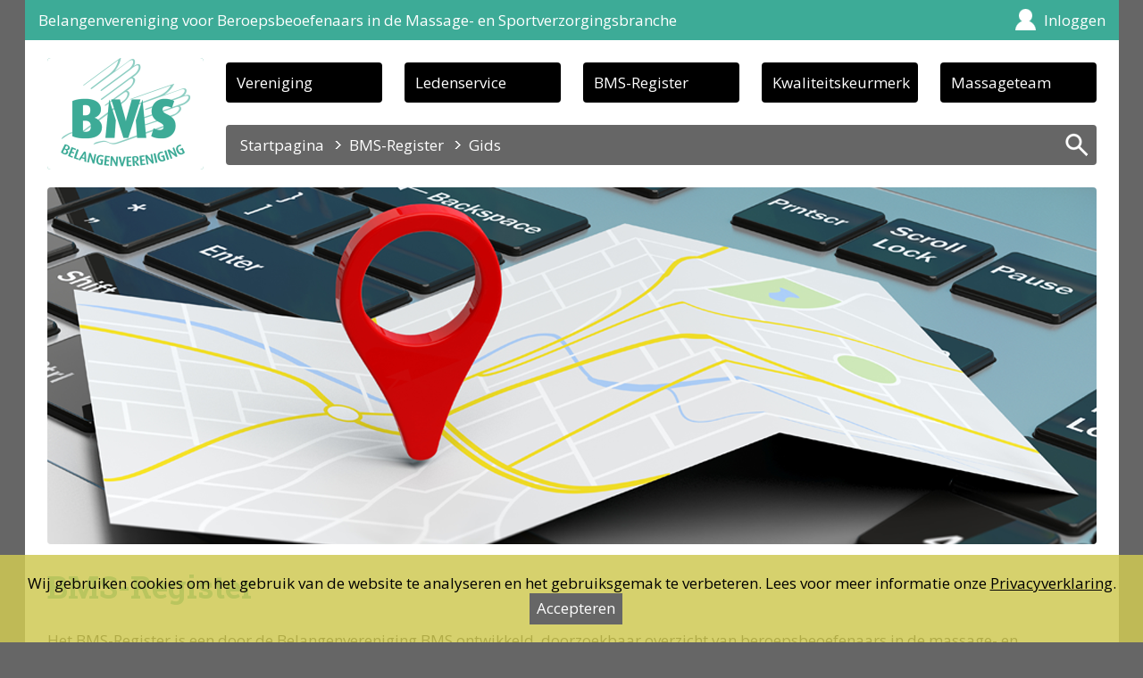

--- FILE ---
content_type: text/html; charset=UTF-8
request_url: https://www.bms-belangenvereniging.nl/register/wellnessmasseurs/provincie/gelderland.php
body_size: 4949
content:
<!DOCTYPE HTML PUBLIC "-//W3C//DTD HTML 4.01//EN" "http://www.w3.org/TR/html4/strict.dtd">
<html>
  <head>
    <meta http-equiv="content-type" content="text/html; charset=UTF-8">
    <meta http-equiv="expires" content="0">
    <meta http-equiv="cache-control" content="no-cache">
    <meta http-equiv="pragma" content="no-cache">
    <meta http-equiv="language" content="nl">
    <meta name="description" lang="nl" content="Zoek en vind een erkende wellnessmasseur in Gelderland. Het BMS-Register biedt een actueel overzicht van gekwalificeerde professionals.">
    <meta name="keywords" lang="nl" content="">
    <meta property="og:site_name" content="BMS Belangenvereniging">
    <meta property="og:type" content="object">
    <meta property="og:locale" content="nl_NL">
    <meta property="og:title" content="Vind een erkende wellnessmasseur in Gelderland | BMS-Register">
    <meta property="og:description" content="Zoek en vind een erkende wellnessmasseur in Gelderland. Het BMS-Register biedt een actueel overzicht van gekwalificeerde professionals.">
    <meta property="og:image" content="">
    <meta name="viewport" content="width=device-width">
    <title>Vind een erkende wellnessmasseur in Gelderland | BMS-Register</title>
    <link href="https://fonts.googleapis.com/css?family=Open+Sans:400,700,400italic,700italic" rel="stylesheet" type="text/css">
    <link href="https://fonts.googleapis.com/css?family=Roboto+Slab:400,700,400italic,700italic" rel="stylesheet" type="text/css">
    <link rel="stylesheet" href="/css/bms.css?4779" type="text/css" media="screen">
    <link rel="stylesheet" href="/css/register.css?7048" type="text/css" media="screen">
    <link rel="stylesheet" href="/css/dialoogvenster.css?5402" type="text/css" media="screen">
    <link rel="stylesheet" href="/css/smileys.css?3447" type="text/css" media="screen">
    <link rel="canonical" href="https://www.bms-belangenvereniging.nl/register/wellnessmasseurs/provincie/gelderland.php">
    <style>
#wegwijzer {
  height: 400px;
}
@media (min-width: 0px) and (max-width:640px) {
  #wegwijzer {
    height: auto;
  }
}
    </style>
    <script type="application/ld+json">
{
  "@context": "https://schema.org",
  "@type": "BreadcrumbList",
  "itemListElement": [
    {
      "@type": "ListItem",
      "position": 1,
      "name": "Wellnessmassage",
      "item": "https://www.bms-belangenvereniging.nl/register/index.php#gids"
    },
    {
      "@type": "ListItem",
      "position": 2,
      "name": "Gelderland",
      "item": "https://www.bms-belangenvereniging.nl/register/wellnessmasseurs.php#gids"
    }
  ]
}
    </script>
    <script type="text/javascript" src="https://code.jquery.com/jquery-latest.min.js" type="text/javascript"></script>
    <script type="text/javascript">
////////// ZOEKWIDGET
// TOGGLE
function bms_zoekwidget() {
  $('#zoekwidget > div').toggle();
  $('#broodkruimelspoor > ul').toggle();
  $('#zoekwidget > a').toggleClass('sluiten');
  $('#zoekopdracht').focus();
  return false;
}
    </script>
    <script type="text/javascript" src="/js/doubletaptogo.min.js"></script>
    <script type="text/javascript" src="/js/fingerprint.min.js"></script>
    <script type="text/javascript" src="/js/functions.js"></script>
    <script type="text/javascript">
$(document).keyup(function(e) {
  if(e.keyCode === 27) {
    if($('#paginamasker').is(':visible')) {
      return bms_sluiten();
    }
  }
});
function bms_sluiten() {
  $('#paginamasker').remove();
  return false;
}
function bms_smileys(lid_id, actie, pagina = 1) {
  if(actie == 'toevoegen') {
    var data = 'lid_id='+lid_id+'&actie=toevoegen';
    $.ajax({
      type: 'post',
      url: '/register/ajax/smileys.php',
      data: data,
      cache: false,
      async: true,
      timeout: 30000,
      success: function(data) {
        if(data.length > 0) {
          $('body').prepend('<div id="paginamasker"><div id="dialoogvenster"></div></div>');
          $('#dialoogvenster').append(data);
          $('#dialoogvenster').animate({scrollTop: '0px'}, 0); 
        }
      }
    });
    return false;
  }
  if(actie == 'bekijken') {
    var data = 'lid_id='+lid_id+'&actie=bekijken&pagina='+pagina;
    $.ajax({
      type: 'post',
      url: '/register/ajax/smileys.php',
      data: data,
      cache: false,
      async: true,
      timeout: 30000,
      success: function(data) {
        if(data.length > 0) {
          if($("#paginamasker").length == 0) {
            $('body').prepend('<div id="paginamasker"><div id="dialoogvenster"></div></div>');
          }
          $('#dialoogvenster').empty();
          $('#dialoogvenster').append(data);
          $('#dialoogvenster').animate({scrollTop: '0px'}, 0); 
        }
      }
    });
    return false;
  }
  if(actie== 'verzenden') {
    var data = 'lid_id='+lid_id+'&actie=verzenden';
    $('input[type=\'radio\']:checked', '#smileys').each(function() {
      data += '&'+$(this).attr('name')+'='+encodeURIComponent($(this).val());
    });
    $('input', '#smileys .formulier').each(function() {
      data += '&'+$(this).attr('name')+'='+encodeURIComponent($(this).val());
    });
    $('textarea', '#smileys .formulier').each(function() {
      data += '&'+$(this).attr('name')+'='+encodeURIComponent($(this).val());
    });
    $.ajax({
      type: 'post',
      url: '/register/ajax/smileys.php',
      data: data,
      cache: false,
      async: true,
      timeout: 30000,
      success: function(data) {
        $('#dialoogvenster').empty();
        $('#dialoogvenster').append(data);
        $('#dialoogvenster').animate({scrollTop: '0px'}, 0); 
      }
    });
    return false;
  }
}
$(document).ready(function() {
  ////////// FACEBOOK
  (function(d, s, id) {
    var js, fjs = d.getElementsByTagName(s)[0];
    if(d.getElementById(id)) {
      return;
    }
    js = d.createElement(s);
    js.id = id;
    js.src = "//connect.facebook.net/nl_NL/all.js#xfbml=1";
    fjs.parentNode.insertBefore(js, fjs);
  }
  (document, 'script', 'facebook-jssdk'));  ////////// NAVIGATIE
  var bms_navigatie_reset = $('#navigatie').html();
  $(window).resize(function() {
    $('#navigatie ul, #navigatie li, #navigatie a').removeAttr('style');
    $('#navigatie').html(bms_navigatie_reset);
    return false;
  });
  if($(window).width() <= 640) {
    $('#navigatie > ul:first-of-type > li > a').click(function() {
      $('#navigatie ul:nth-child(n+2)').toggle();
      return false;
    });
    $('#navigatie > ul:nth-of-type(n+2) > li > a').click(function() {
      $(this).siblings('ul').toggle();
      return false;
    });
  }
});
    </script>
  </head>
  <body>
    <div id="fb-root"></div>
    <div id="pagina">
      <div id="banier"><a href="/">Belangenvereniging voor Beroepsbeoefenaars in de Massage- en Sportverzorgingsbranche</a><a href="/ledenservice/accountbeheer/inloggen.php" id="loginwidget">Inloggen</a></div>
      <div id="navigatie">
        <ul>
          <li>
            <a href="/"><img src="/media/bms-logo-inverted.png" alt="Logo BMS Belangenvereniging" title="BMS Belangenvereniging"></a>
            <a href="">BMS Belangenvereniging</a>
          </li>
        </ul>
        <ul>
          <li>
            <a href="/">Vereniging</a>
            <ul>
              <li><a href="/">Startpagina</a></li>
              <li><a href="/vereniging/adverteren.php">Adverteren</a></li>
              <li><a href="/vereniging/blog/index.php">Blog</a></li>
              <li><a href="/vereniging/contact.php">Contact</a></li>
              <li><a href="/vereniging/documenten.php">Documenten</a></li>
              <li><a href="/vereniging/klachtenbemiddeling.php">Klachtenbemiddeling</a></li>
              <li><a href="/vereniging/lidmaatschap.php">Lidmaatschap</a></li>
            </ul>
          </li>
        </ul>
        <ul>
          <li>
            <a href="/ledenservice/accountbeheer/index.php">Ledenservice</a>
            <ul>
              <li><a href="/ledenservice/activiteiten/index.php">Activiteiten</a></li>
              <li><a href="/ledenservice/accountbeheer/index.php">BMS-account</a></li>
              <li><a href="/ledenservice/accountbeheer/inloggen.php">Lid Worden</a></li>
              <li><a href="/ledenservice/verzekering.php">Verzekering</a></li>
              <li><a href="/ledenservice/vraagbaak.php">Vraagbaak</a></li>
              <li><a href="/ledenservice/wkkgz.php">Wkkgz</a></li>
            </ul>
          </li>
        </ul>
        <ul>
          <li>
            <a href="/register/index.php">BMS-Register</a>
            <ul>
              <li><a href="/register/index.php">Zoeken</a></li>
            </ul>
          </li>
        </ul>
        <ul>
          <li>
            <a href="/kwaliteitskeurmerk/index.php">Kwaliteitskeurmerk</a>
            <ul>
              <li><a href="/kwaliteitskeurmerk/aanmelden.php">Aanmelden</a></li>
              <li><a href="/kwaliteitskeurmerk/erkenningen.php">Erkenningen</a></li>
              <li><a href="/kwaliteitskeurmerk/ondernemer.php">Ondernemer</a></li>
              <li><a href="/kwaliteitskeurmerk/opleider.php">Opleider</a></li>
            </ul>
          </li>
        </ul>
        <ul>
          <li>
            <a href="https://www.bms-massageteam.nl">Massageteam</a>
          </li>
        </ul>
      </div>
      <div id="broodkruimelspoor">
        <div id="zoekwidget">
          <div>
            <form method="get" action="/zoekresultaat.php" target="_blank">
              <input type="text" name="zoekopdracht" value="" id="zoekopdracht">
              <button>Zoeken</button>
            </form>
          </div>
          <a href="javascript: void(0);" onclick="javascript: return bms_zoekwidget();">&nbsp;</a>
        </div>
        <ul>
          <li><a href="/index.php">Startpagina</a></li>
          <li><a href="/register/index.php">BMS-Register</a></li>
          <li>Gids</li>
        </ul>
      </div>
      <div id="wegwijzer">
        <a href="javascript: void(0);" class="feature" style="background-image: url('/media/wegwijzer/bms-register.png');"></a>
      </div>
      <div id="inhoud">
        <div class="tekstblok">
          <h1>BMS-Register</h1>
        </div>
        <div class="tekstblok">
          <p>Het BMS-Register is een door de Belangenvereniging BMS ontwikkeld, doorzoekbaar overzicht van beroepsbeoefenaars in de massage- en sportverzorgingsbranche. Deelnemende BMS-leden registreren zich hierin met hun kwalificaties en eventuele aanvullende specialisaties. De Belangenvereniging BMS - als brancheorganisatie - controleert daarbij de kwaliteit.</p>
          <p>Het BMS-Register kan op 2 verschillende manier worden benaderd: via de onderstaande zoekfunctie en via een klikbare '<a href="#gids">gids</a>'. Beide zijn te vinden op deze pagina.</p>
        </div>
        <div class="tekstblok">
          <h2>Zoekfunctie</h2>
          <p>Kies onderstaand een kwalificatie en reisafstand (straal) en vul een plaatsnaam (minimaal 3 letters) of postcode in. Klik vervolgens op 'Zoeken'.</p>
        </div>
        <form method="get" autocomplete="off" action="/register/zoekresultaat.php#resultaten">
          <div class="formulier">
            <div>
              <div>
                <label for="kwalificatie">Kwalificatie</label>
                <select name="kwalificatie" id="kwalificatie">
                  <option value="57">Ademtherapie</option>
                  <option value="34">Atlas-lumbaalmassage</option>
                  <option value="13">Ayurvedische massage</option>
                  <option value="35">Babymassage</option>
                  <option value="47">Balinese massage</option>
                  <option value="49">Bamboemassage</option>
                  <option value="56">Bindweefselmassage</option>
                  <option value="30">Bowen therapie</option>
                  <option value="50">Buikmassage</option>
                  <option value="51">Core stability</option>
                  <option value="15">Cosmetische massage</option>
                  <option value="37">Cranio-sacraal therapie</option>
                  <option value="52">Cupping massage</option>
                  <option value="16">Deep tissue massage</option>
                  <option value="64">Dry needling</option>
                  <option value="61">Elleboogletselbehandeling</option>
                  <option value="46">Ergocoaching</option>
                  <option value="42">Fysiotherapie</option>
                  <option value="45">Gewichtsconsultatie</option>
                  <option value="39">Gezichtsmassage</option>
                  <option value="7">Gezondheidstherapie</option>
                  <option value="40">Handmassage</option>
                  <option value="17">Herbalanceringsmassage</option>
                  <option value="38">Holistische massage</option>
                  <option value="12">Hot stone massage</option>
                  <option value="18">Indian head massage</option>
                  <option value="19">Integratieve massage</option>
                  <option value="36">Kindermassage</option>
                  <option value="55">Klankschalenmassage</option>
                  <option value="32">Klassieke massage</option>
                  <option value="59">Knieletselbehandeling</option>
                  <option value="20">Kum Nye massage</option>
                  <option value="53">Lomi Lomi massage</option>
                  <option value="8">Lymfetherapie</option>
                  <option value="2" selected>Massage</option>
                  <option value="66">Massage bij kanker</option>
                  <option value="6">Massagetherapie</option>
                  <option value="65">Medical taping</option>
                  <option value="21">Metamorfosemassage</option>
                  <option value="14">Ontspanningsmassage</option>
                  <option value="63">Ontspanningstechniek</option>
                  <option value="67">Orthomoleculaire therapie</option>
                  <option value="22">Polariteitsmassage</option>
                  <option value="48">Reiki behandeling</option>
                  <option value="60">Schouderletselbehandeling</option>
                  <option value="24">Shantala massage</option>
                  <option value="25">Shiatsu therapie</option>
                  <option value="58">Slaaptherapie</option>
                  <option value="1">Sportmassage</option>
                  <option value="5">Sporttherapie</option>
                  <option value="33">Sportverzorging</option>
                  <option value="4">Stoelmassage</option>
                  <option value="26">Sweda massage</option>
                  <option value="27">Thaise massage</option>
                  <option value="28">Triggerpointtherapie</option>
                  <option value="29">Tui Na massage</option>
                  <option value="43">Vitaliteitscoaching</option>
                  <option value="44">Voedingscoaching</option>
                  <option value="54">Voet- en onderbeenmassage</option>
                  <option value="62">Voetletselbehandeling</option>
                  <option value="23">Voetreflexologie</option>
                  <option value="3">Wellnessmassage</option>
                  <option value="41">Zwangerschapsmassage</option>
                </select>
              </div>
            </div>
            <div>
              <label for="locatie">Locatie</label>
              <div>
                <input type="text" name="locatie" id="locatie" value="" maxlength="64" style="float: left; max-width: 840px;">
                <span><span></span>3360, Sliedrecht</span>
              </div>
            </div>
            <div>
              <div>
                <label for="straal">Straal</label>
                <select name="straal" id="straal">
                  <option value="1">1 km</option>
                  <option value="2">2 km</option>
                  <option value="3">3 km</option>
                  <option value="4">4 km</option>
                  <option value="5">5 km</option>
                  <option value="6">6 km</option>
                  <option value="7">7 km</option>
                  <option value="8">8 km</option>
                  <option value="9">9 km</option>
                  <option value="10" selected>10 km</option>
                  <option value="11">11 km</option>
                  <option value="12">12 km</option>
                  <option value="13">13 km</option>
                  <option value="14">14 km</option>
                  <option value="15">15 km</option>
                  <option value="16">16 km</option>
                  <option value="17">17 km</option>
                  <option value="18">18 km</option>
                  <option value="19">19 km</option>
                  <option value="20">20 km</option>
                  <option value="21">21 km</option>
                  <option value="22">22 km</option>
                  <option value="23">23 km</option>
                  <option value="24">24 km</option>
                  <option value="25">25 km</option>
                  <option value="26">26 km</option>
                  <option value="27">27 km</option>
                  <option value="28">28 km</option>
                  <option value="29">29 km</option>
                  <option value="30">30 km</option>
                </select>
              </div>
            </div>
          </div>
          <button>Zoeken</button>
        </form>
        <div class="gids">
          <div class="tekstblok">
            <p>Gids: <a href="/register/index.php#gids">Wellnessmassage</a> &gt; <a href="/register/wellnessmasseurs.php#gids">Gelderland</a></p>
            <h2>Op zoek naar een wellnessmasseur in Gelderland?</h2>
            <p>Ben je op zoek naar een erkende <b style="font-weight: normal">wellnessmasseur</b> in <b style="font-weight: normal">Gelderland</b>? Dan ben je bij het BMS-Register van de Belangenvereniging BMS op het juiste adres! Alle in het BMS-Register opgenomen <b style="font-weight: normal">wellnessmasseurs</b> in <b style="font-weight: normal">Gelderland</b> hebben een door de Belangenvereniging BMS erkende opleiding tot <b style="font-weight: normal">wellnessmasseur</b> gevolgd en onderschrijven de Beroeps- en Gedragscode voor o.a. <b style="font-weight: normal">wellnessmasseurs</b> van de Belangenvereniging BMS.</p>
            <p>Klik onderstaand op een plaatsnaam.</p>
          </div><a name="gids"></a>
          <div class="gids-keuzeblokjes">
            <a href="/register/wellnessmasseurs/in/apeldoorn/provincie/gelderland.php#gids" class="gids-keuzeblokje" title="Wellnessmasseurs in Apeldoorn (Gelderland)">Apeldoorn</a>
            <a href="/register/wellnessmasseurs/in/arnhem/provincie/gelderland.php#gids" class="gids-keuzeblokje" title="Wellnessmasseurs in Arnhem (Gelderland)">Arnhem</a>
            <a href="/register/wellnessmasseurs/in/maurik/provincie/gelderland.php#gids" class="gids-keuzeblokje" title="Wellnessmasseurs in Maurik (Gelderland)">Maurik</a>
            <a href="/register/wellnessmasseurs/in/meteren/provincie/gelderland.php#gids" class="gids-keuzeblokje" title="Wellnessmasseurs in Meteren (Gelderland)">Meteren</a>
            <a href="/register/wellnessmasseurs/in/nederhemert/provincie/gelderland.php#gids" class="gids-keuzeblokje" title="Wellnessmasseurs in Nederhemert (Gelderland)">Nederhemert</a>
            <a href="/register/wellnessmasseurs/in/tiel/provincie/gelderland.php#gids" class="gids-keuzeblokje" title="Wellnessmasseurs in Tiel (Gelderland)">Tiel</a>
            <a href="/register/wellnessmasseurs/in/zoelen/provincie/gelderland.php#gids" class="gids-keuzeblokje" title="Wellnessmasseurs in Zoelen (Gelderland)">Zoelen</a>
            <div style="clear: both;"></div>
          </div>
        </div>
      </div>
      <div id="paginavoet">
        <div class="sitemap">
          <div>
            <ul>
              <li><b><a href="/">Vereniging</a></b></li>
              <li><a href="/">Startpagina</a></li>
              <li><a href="/vereniging/adverteren.php">Adverteren</a></li>
              <li><a href="/vereniging/blog/index.php">Blog</a></li>
              <li><a href="/vereniging/contact.php">Contact</a></li>
              <li><a href="/vereniging/documenten.php">Documenten</a></li>
              <li><a href="/vereniging/klachtenbemiddeling.php">Klachtenbemiddeling</a></li>
              <li><a href="/vereniging/lidmaatschap.php">Lidmaatschap</a></li>
            </ul>
          </div>
          <div>
            <ul>
              <li><b><a href="/ledenservice/accountbeheer/index.php">Ledenservice</a></b></li>
              <li><a href="/ledenservice/activiteiten/index.php">Activiteiten</a></li>
              <li><a href="/ledenservice/accountbeheer/index.php">BMS-account</a></li>
              <li><a href="/ledenservice/accountbeheer/inloggen.php">Lid Worden</a></li>
              <li><a href="/ledenservice/verzekering.php">Verzekering</a></li>
              <li><a href="/ledenservice/vraagbaak.php">Vraagbaak</a></li>
              <li><a href="/ledenservice/wkkgz.php">Wkkgz</a></li>
            </ul>
          </div>
          <div>
            <ul>
              <li><b><a href="/register/index.php">BMS-Register</a></b></li>
              <li><a href="/register/index.php">Zoeken</a></li>
            </ul>
          </div>
          <div>
            <ul>
              <li><b><a href="/kwaliteitskeurmerk/index.php">Kwaliteitskeurmerk</a></b></li>
              <li><a href="/kwaliteitskeurmerk/aanmelden.php">Aanmelden</a></li>
              <li><a href="/kwaliteitskeurmerk/erkenningen.php">Erkenningen</a></li>
              <li><a href="/kwaliteitskeurmerk/ondernemer.php">Ondernemer</a></li>
              <li><a href="/kwaliteitskeurmerk/opleider.php">Opleider</a></li>
            </ul>
          </div>
          <div>
            <ul>
              <li><b><a href="https://www.bms-massageteam.nl">Massageteam</a></b></li>
            </ul>
          </div>
        </div>
        <div class="media">
          <a href="https://www.instagram.com/belangenverenigingbms/" target="_blank" rel="nofollow"><img src="/media/instagram.png"></a>
          <a href="https://www.facebook.com/Belangenvereniging-BMS-1532832626852601/"><img src="/media/facebook.png" target="_blank" rel="nofollow"></a>
        </div>
      </div>
      <!-- Google tag (gtag.js) -->
      <script async src="https://www.googletagmanager.com/gtag/js?id=G-27Y01C1T70"></script>
      <script>
      window.dataLayer = window.dataLayer || [];
      function gtag(){dataLayer.push(arguments);}
      gtag('js', new Date());
      gtag('config', 'G-27Y01C1T70');
      </script>
      <div id="cookiemuur"><p>Wij gebruiken cookies om het gebruik van de website te analyseren en het gebruiksgemak te verbeteren. Lees voor meer informatie onze <a href="/privacyverklaring.php" target="_blank">Privacyverklaring</a>. <a href="?url=/register/wellnessmasseurs/provincie/gelderland.php&cookies=1" class="cookiemuur-accepteren">Accepteren</a></p></div>
    </div>
  </body>
</html>

--- FILE ---
content_type: text/css
request_url: https://www.bms-belangenvereniging.nl/css/bms.css?4779
body_size: 2742
content:
/* ZOEKWIDGET */
@import url('/css/zoekwidget.css');
/* LOGINWIDGET */
@import url('/css/loginwidget.css');
/* PAGINA */
html,
body {
  margin: 0;
  padding: 0;
}
body {
  background-color: #666666;
}
#pagina {
  margin: auto;
  width: 1225px;
  height: 100%;
  background-color: #ffffff;
}
/* BANIER */
#banier {
  display: block;
  height: 25px;
  color: #ffffff;
  font-family: 'Open Sans', verdana, sans-serif;
  font-size: 17px;
  font-weight: normal;
  line-height: 25px;
  text-align: left;
  padding: 10px 15px 10px 15px;
  background-color: #3dab97;
}
#banier a:first-child {
  text-decoration: none;
  color: #ffffff;
}
/* NAVIGATIE */
#navigatie {
  z-index: 100;
  position: relative;
  white-space: nowrap;
  width: 100%;
  padding: 0;
  margin: 0;
}
#navigatie > ul {
  margin: 0 0 0 25px;
  padding: 0;
  list-style-type: none;
}
#navigatie > ul > li {
  position: relative;
  float: left;
  margin: 25px 25px 25px 0;
  padding: 0;
  width: 175px;
}
#navigatie > ul:first-of-type > li {
  margin-top: 20px;
  margin-bottom: 20px;
  height: 125px;
}
#navigatie > ul > li > a {
  display: block;
  overflow: hidden;
  border-radius: 4px;
  margin: 0;
  padding: 12px;
  background-color: #000000;
  font-family: 'Open Sans', verdana, sans-serif;
  font-size: 17px;
  line-height: 21px;
  color: #ffffff;
  text-decoration: none;
}
#navigatie > ul > li > a:hover {
  background-color: #3dab97;
}
#navigatie > ul:first-of-type > li > a,
#navigatie > ul:first-of-type > li > a:hover {
  overflow: hidden;
  height: 100%;
  margin: 0;
  padding: 0;
  background-color: #3dab97;
}
#navigatie > ul:first-of-type > li > a > img {
  margin: -20px -25px -20px -25px;
  width: 225px;
  height: 165px;
}
#navigatie > ul:first-of-type > li > a:nth-of-type(2) {
  display: none;
}
#navigatie > ul > li > ul {
  display: none;
  position: absolute;
  margin: 0;
  padding: 5px 0 0 0;
  list-style-type: none;
  top: 100%;
}
#navigatie > ul > li:hover > ul {
  display: block;
}
#navigatie > ul > li > ul > li {
  min-width: 175px;
}
#navigatie > ul > li > ul > li > a {
  display: block;
  margin: 0;
  padding: 12px;
  background: transparent url('/media/navigatie-achtergrond-grijs.png') repeat center center;
  font-family: 'Open Sans', verdana, sans-serif;
  font-size: 17px;
  line-height: 21px;
  color: #000000;
  text-decoration: none;
}
#navigatie > ul > li > ul > li:first-of-type > a {
  border-top-left-radius: 4px;
  border-top-right-radius: 4px;
}
#navigatie > ul > li > ul > li:last-of-type > a {
  border-bottom-left-radius: 4px;
  border-bottom-right-radius: 4px;
}
#navigatie > ul > li > ul > li > a:hover {
  background-image: url('/media/navigatie-achtergrond-donkergrijs.png');
  color: #ffffff;
}
/* BROODKRUIMELSPOOR */
#broodkruimelspoor {
  position: relative;
  margin: 95px 25px 25px 225px;
  height: 45px;
  overflow: hidden;
  background-color: #666666;
  border-radius: 4px;
}
#broodkruimelspoor > ul {
  position: relative;
  margin: 0;
  padding: 0;
  list-style-type: none;
}
#broodkruimelspoor > ul > li {
  float: left;
  margin: 0;
  padding: 12px 12px 12px 16px;
  font-family: 'Open Sans', verdana, sans-serif;
  font-size: 17px;
  line-height: 21px;
  color: #ffffff;
  white-space: nowrap;
  background: transparent url('/media/broodkruimel.png') no-repeat center left;
}
#broodkruimelspoor > ul > li:first-of-type {
  background: none;
}
#broodkruimelspoor > ul > li > a {
  display: block;
  margin: 0;
  color: #ffffff;
  text-decoration: none;
}
#broodkruimelspoor > ul > li > a:hover {
  text-decoration: underline;
}
/* WEGWIJZER */
#wegwijzer {
  width: 100%;
  height: 300px;
  overflow: hidden;
  margin-bottom: 25px;
}
#wegwijzer .eenwijzer,
#wegwijzer .tweewijzer,
#wegwijzer .driewijzer,
#wegwijzer .kwartwijzer,
#wegwijzer .feature {
  position: relative;
  display: block;
  float: left;
  margin: 0 0 0 25px;
  height: 100%;
  background: transparent url('') no-repeat center center;
  background-size: cover;
  border-radius: 4px;
  overflow: hidden;
}
#wegwijzer .eenwijzer {
  width: 175px;
}
#wegwijzer .tweewijzer {
  width: 375px;
}
#wegwijzer .driewijzer {
  width: 575px;
}
#wegwijzer .kwartwijzer {
  width: 275px;
}
#wegwijzer .feature {
  width: 1175px;
}
#wegwijzer h3 {
  position: absolute;
  bottom: 0;
  left: 0;
  margin: 0;
  padding: 12px 12px 12px 16px;
  width: 100%;
  font-family: 'Open Sans', verdana, sans-serif;
  font-size: 17px;
  line-height: 21px;
  font-weight: normal;
  color: #ffffff;
  background: transparent url('/media/masker-groen.png') repeat center center;
}
/* INHOUD */
#inhoud {
  display: block;
  padding: 0 25px 0 25px;
  margin: 0;
}
#inhoud .tekstblok {
  margin: 25px 0 25px 0;
}
#inhoud .tekstblok a,
#inhoud .formulier label a {
  color: #3898e1;
  text-decoration: none;
}
#inhoud .tekstblok a:hover,
#inhoud .formulier label a:hover {
  color: #5ea9e1;
  text-decoration: underline;
}
#inhoud .tekstblok h1 {
  margin: 25px 0 25px 0;
  padding: 0;
  font-family: 'Roboto Slab', serif;
  font-size: 35px;
  font-weight: bold;
  line-height: 45px;
  color: #3dab97;
}
#inhoud .tekstblok h2 {
  margin: 25px 0 25px 0;
  padding: 0;
  font-family: 'Roboto Slab', serif;
  font-size: 24px;
  font-weight: bold;
  line-height: 33px;
  color: #3dab97;  
}
#inhoud .kader .tekstblok h2 {
  color: #666666;  
}
#inhoud .tekstblok h3 {
  margin: 25px 0 -25px 0;
  padding: 0;
  font-family: 'Open Sans', verdana, sans-serif;
  font-size: 17px;
  font-weight: bold;
  line-height: 25px;
  color: #000000;  
}
#inhoud .tekstblok p {
  margin: 25px 0 25px 0;
  padding: 0;
  font-family: 'Open Sans', verdana, sans-serif;
  font-size: 17px;
  font-weight: normal;
  line-height: 25px;
  color: #000000;  
}
#inhoud .tekstblok ul {
  margin: 25px 0 25px 16px;
  padding: 0;
}
#inhoud .tekstblok h3 + ul {
  margin: 50px 0 25px 16px;
}
#inhoud .tekstblok li {
  margin: 0;
  padding: 0;
  font-family: 'Open Sans', verdana, sans-serif;
  font-size: 17px;
  font-weight: normal;
  line-height: 25px;
  color: #000000;  
}
#inhoud .afbeelding {
  float: right;
  width: 600px;
  margin: 5px 0 20px 25px;
}
#inhoud .afbeelding img {
  display: block;
  width: 100%;
  height: 100%;
  border-radius: 4px;
}
#inhoud .kader {
  margin: 25px 0 25px 0;
  padding: 5px;
  background-color: #eeeeee;
  border-radius: 4px;
}
#inhoud .kader .tekstblok {
  border: 1px dashed #bbbbbb;
  padding: 19px 19px 21px 19px;
  margin: 0;
}
#inhoud .tabel {
  border-radius: 4px;
  margin: 35px 0 35px 0;
  white-space: nowrap;
}
#inhoud .tabel table {
  width: 100%;
  border-spacing: 0;
  border-collapse: separate;
}
#inhoud .tabel a {
  color: #1b5bae;
  text-decoration: none;
}
#inhoud .tabel a:hover {
  color: #5c95e0;
}
#inhoud .tabel caption {
  padding: 6px 11px 8px 11px;
  font-family: 'Open Sans', verdana, sans-serif;
  font-weight: bold;
  font-size: 17px;
  line-height: 25px;
  text-align: center;
  vertical-align: middle;
  background-color: #666666;
  color: #ffffff;
}
#inhoud .tabel th {
  padding: 6px 11px 8px 11px;
  font-family: 'Open Sans', verdana, sans-serif;
  font-weight: bold;
  font-size: 17px;
  line-height: 25px;
  text-align: center;
  vertical-align: middle;
  background-color: #ababab;
  color: #ffffff;
}
#inhoud .tabel th.donker {
  background-color: #9e9e9e;
}
#inhoud .tabel td {
  padding: 6px 11px 8px 11px;
  font-family: 'Open Sans', verdana, sans-serif;
  font-weight: normal;
  font-size: 17px;
  line-height: 25px;
  text-align: left;
  vertical-align: middle;
  background-color: #f8f8f8;
  color: #000000;
}
#inhoud .tabel td.donker {
  background-color: #eeeeee;
}
#inhoud .tabel tr.donker td {
  background-color: #eeeeee;
}
#inhoud .tabel tr.donker td.donker {
  background-color: #e4e4e4;
}
#inhoud form {
  margin: 25px 0 25px 0;
}
#inhoud form button {
  display: block; 
  clear: both;
  margin: 25px auto 25px auto;
  padding: 6px 7px 7px 7px;
  text-align: center;
  border: 1px solid #3dab97;
  background-color: #3dab97;
  font-family: 'Open Sans', verdana, sans-serif;
  font-size: 17px;
  font-weight: normal;
  line-height: 25px;
  color: #ffffff;
  text-decoration: none;  
  width: 320px;
  cursor: pointer;
}
#inhoud .formulier button::-moz-focus-inner {
  border: none;
  margin: 0;
  padding: 0;
}
#inhoud form button:hover,
#inhoud form button:disabled {
  background-color: #6ec0b1;
  border-color: #6ec0b1;
}
#inhoud .formulier {
  border-radius: 4px;
  overflow: auto;
  display: block;
  width: auto;
  margin: 0;
  padding: 10px;
  background-color: #eeeeee;
}
#inhoud .formulier > div {
  position: relative;
  margin: 10px;
}
#inhoud .formulier > div > div,
#inhoud .formulier > div > div > div {
  display: inline-block;
  width: 981px;
  vertical-align: top;
}
#inhoud .formulier label,
#inhoud .formulier div > div > span,
#inhoud .formulier input[type=text],
#inhoud .formulier input[type=password],
#inhoud .formulier textarea,
#inhoud .formulier select {
  font-family: 'Open Sans', sans-serif;
  font-size: 17px;
  line-height: 25px;
  font-weight: normal;
  resize: none;
}
#inhoud .formulier > div > div > span {
  display: inline-block;
  padding: 1px 0 1px 0;
}
#inhoud .formulier > div > div > span > span {
  padding: 0 5px 0 5px;
}
#inhoud .formulier label {
  display: inline-block;
  width: 140px;
  padding: 1px 10px 1px 0;
  font-weight: bold;
  cursor: pointer;  
}
#inhoud .formulier .error label {
  color: #ff0000;
}
#inhoud .formulier input[type=checkbox],
#inhoud .formulier input[type=radio] {
  display: none;
}
#inhoud .formulier input[type=checkbox] + label,
#inhoud .formulier input[type=radio] + label {
  box-sizing: border-box;
  font-weight: normal;
  display: block;
  margin-left: 151px;
  width: 100%;
  width: 850px;
}
#inhoud .formulier label + div > input[type=checkbox] + label,
#inhoud .formulier label + div > input[type=radio] + label {
  margin-left: -3px;
}
#inhoud .formulier input[type=checkbox] + label span,
#inhoud .formulier input[type=radio] + label span {
  display: inline-block;
  width: 20px;
  height: 20px;
  vertical-align: middle;
  margin: -2px 4px 0 0;
  background: transparent url('/media/checkboxes.png') top left no-repeat;
  cursor: pointer;
}
#inhoud .formulier input[type=radio] + label span {
  background: transparent url('/media/checkboxes.png') -40px no-repeat;
}
#inhoud .formulier input[type=checkbox]:checked + label span {
  background: transparent url('/media/checkboxes.png') -20px no-repeat;
}
#inhoud .formulier input[type=radio]:checked + label span {
  background: transparent url('/media/checkboxes.png') -60px no-repeat;
}
#inhoud .formulier input[type=text],
#inhoud .formulier input[type=password] {
  border: 1px solid #8e8f8f;
  margin: 0;
  padding: 0 4px 2px 4px;
  display: block;
  width: 100%;
  box-sizing: border-box;
}
#inhoud .formulier textarea {
  border: 1px solid #8e8f8f;
  margin: 0;
  padding: 0 4px 2px 4px;
  display: block;
  width: 100%;
  box-sizing: border-box;
}
#inhoud .formulier select {
  border: 1px solid #8e8f8f;
  display: inline-block;
  margin: 0;
  padding: 0;
  line-height: 21px;
}
#inhoud #captcha,
#inhoud #__cptch {
  position: absolute;
  top: 0;
  left: 210px;
}
/* FIREFOX */
@-moz-document url-prefix() {
  #inhoud .formulier label {
    padding: 1px 10px 2px 0;
  }
  #inhoud .formulier input[type=text],
  #inhoud .formulier input[type=password] {
    padding: 0 4px 1px 4px;
  }
  #inhoud .formulier textarea {
    padding: 0 4px 1px 4px;
  }
  #inhoud form button {
    padding: 5px 7px 6px 7px;
  }
}
/* CHROME */
@media screen and (-webkit-min-device-pixel-ratio:0) {
  #inhoud .formulier input[type=text],
  #inhoud .formulier input[type=password] {
    padding: 0 4px 0px 4px;
  }
  #inhoud .formulier textarea {
    padding: 0 4px 1px 4px;
  }
}
/* PAGINAVOET */
#paginavoet {
  position: relative;
  display: block;
  background-color: #ffffff;
  padding: 0 25px 25px 25px;
  margin: 0;
}
#paginavoet .sitemap {
  display: table;
  width: 100%;
  border-radius: 4px;
  background-color: #3dab97;
}
#paginavoet .sitemap div {
  display: table-cell;
  vertical-align: top;
  padding: 20px 25px 20px 25px;
  margin: 0;
  width: 20%;
}
#paginavoet .sitemap div ul {
  margin: 0;
  padding: 0;
  list-style-type: none;
}
#paginavoet .sitemap div ul li {
  margin: 0;
  padding: 0;
}
#paginavoet .sitemap div ul li a {
  font-family: 'Open Sans', verdana, sans-serif;
  font-size: 17px;
  font-weight: normal;
  line-height: 25px;
  color: #ffffff;  
  text-decoration: none;
}
#paginavoet .sitemap div ul li a:hover {
  text-decoration: underline;
}
#paginavoet .sitemap div ul li b a {
  font-weight: bold;
}
#paginavoet .media {
  position: absolute;
  bottom: 25px;
  right: 25px;
}
#paginavoet .media a {
  display: block;
  margin: 10px;
}
#paginavoet .media img {
  display: block;
  width: 40px;
}
/* FACEBOOK */
#facebook {
  overflow: hidden;
}
.fb-like {
  min-height: 20px;
}
/* COOKIEMUUR */
#cookiemuur {
  position: fixed;
  bottom: 0;
  left: 0;
  width: 100%;
  background: transparent url('/media/masker-geel.png') repeat center center;
  text-align: center;
}
#cookiemuur p {
  margin: 0;
  padding: 20px;
  font-family: 'Open Sans', verdana, sans-serif;
  font-size: 17px;
  font-weight: normal;
  line-height: auto;
  color: #000000;  
}
#cookiemuur p a {
  color: #000000;
  text-decoration: underline;
}
#cookiemuur p a.cookiemuur-accepteren {
  margin: 0 0 0 10px;
  color: #ffffff;
  display: inline-block;
  background-color: #666666;
  text-decoration: none;
  padding: 5px 8px 7px  8px;
}
#cookiemuur p a.cookiemuur-accepteren:hover {
  background-color: #000000;
}
.mobiel {
  display: none;
}
@media (min-width: 0px) and (max-width:640px) {
  /* PAGINA */
  #pagina {
    width: auto;
    overflow: visibile;
  }
  /* BANIER */
  #banier {
    display: none;
  }
  /* NAVIGATIE */
  #navigatie > ul {
    display: none;
    margin: 0;
  }
  #navigatie > ul:first-of-type {
    display: block;
  }
  #navigatie > ul > li {
    float: none;
    margin: 0;
    width: auto;
  }
  #navigatie > ul:first-of-type > li {
    margin: 0;
    height: auto;
  }
  #navigatie > ul > li > a {
    border-radius: 0;
  }
  #navigatie > ul > li > a:hover {
    background-color: #000000;
  }
  #navigatie > ul:first-of-type > li > a:nth-of-type(1) {
    display: none;
  }
  #navigatie > ul:first-of-type > li > a:nth-of-type(2) {
    display: block;
    padding: 12px;
    height: auto;
    background-color: #3dab97;
  }
  #navigatie > ul > li > ul {
    display: block;
    position: relative;
    padding: 0;
  }
  #navigatie > ul > li > ul > li {
    min-width: auto;
  }
  #navigatie > ul > li > ul > li:first-of-type > a {
    border-top-left-radius: 0;
    border-top-right-radius: 0;
  }
  #navigatie > ul > li > ul > li:last-of-type > a {
    border-bottom-left-radius: 0;
    border-bottom-right-radius: 0;
  }
  #broodkruimelspoor {
    margin: 25px 25px 25px 25px;
  }
  /* WEGWIJZER */
  #wegwijzer {
    height: auto;
    margin-top: -25px;
    margin-bottom: -25px;
  }  
  #wegwijzer .eenwijzer,
  #wegwijzer .tweewijzer,
  #wegwijzer .driewijzer,
  #wegwijzer .kwartwijzer,
  #wegwijzer .feature {
    float: none;
    height: 250px;
    width: auto;
    margin: 25px;
  }
  #wegwijzer h3 {
    position: absolute;
    bottom: 0;
    left: 0;
    margin: 0;
    padding: 12px 12px 12px 16px;
    width: 100%;
    font-family: 'Open Sans', verdana, sans-serif;
    font-size: 17px;
    line-height: 21px;
    font-weight: normal;
    color: #ffffff;
    background: transparent url('/media/masker-groen.png') repeat center center;
  }
  #inhoud .afbeelding {
    float: none;
    width: 100%;
    margin: 25px 0 25px 0;
  }
  #inhoud .formulier > div > div,
  #inhoud .formulier > div > div > div {
    display: block;
    width: auto; 
  }
  #inhoud .formulier > div > div > select {
    width: 100%;
  }
  #inhoud .formulier > div > div > span {
    width: 100%;
  }
  #inhoud .formulier > div > div > span > span {
    padding: 0;
  }
  #inhoud .formulier input[type=checkbox] + label,
  #inhoud .formulier input[type=radio] + label {
    position: relative;
    margin: 0;
    padding: 2px 0 2px 20px;
    width: 100%;
  }
  #inhoud .formulier input[type=checkbox] + label > span,
  #inhoud .formulier input[type=radio] + label > span {
    position: absolute;
    top: 8px;
    left: -3px;
  }
  #inhoud .formulier label + div > input[type=checkbox] + label,
  #inhoud .formulier label + div > input[type=radio] + label {
    margin-left: 0;
  }
  #captcha,
  #__cptch {
    top: 28px;
    left: 55px;
  }
  /* PAGINAVOET */
  #paginavoet .sitemap {
    display: none;
  }
  #paginavoet .media {
    position: relative;
    bottom: auto;
    right: auto;
    width: 100%;
    height: 60px;
    border-radius: 4px;
    background-color: #3dab97;
  }
  #paginavoet .media a {
    float: right;
  }
  .desktop {
    display: none;
  }
}


--- FILE ---
content_type: text/css
request_url: https://www.bms-belangenvereniging.nl/css/register.css?7048
body_size: 991
content:
#inhoud a.smileys {
  border: none;
  display: block;
  float: right;
  width: 45px;
  height: 45px;
  background: transparent url('/media/register/smileys-plus.png') no-repeat 0px 0px;
  margin: -5px -20px 20px 20px;
}
#inhoud span.smileys {
  display: block;
  float: right;
  width: 45px;
  margin: -5px -20px 20px 20px;
}
#inhoud span.smileys a:first-child {
  border: none;
  display: block;
  width: 45px;
  height: 45px;
  background: transparent url('/media/register/smileys-plus.png') no-repeat 0px 0px;
}
#inhoud span.smileys a:nth-child(2) {
  border: 1px solid #000000;
  border-radius: 2px;
  display: block;
  min-width: 26px;
  margin: 3px 10px 0 7px;
  text-align: center;
  font-family: 'Open Sans', verdana, sans-serif;
  font-weight: normal;
  font-size: 11px;
  line-height: 11px;
  color: #000000;
  text-decoration: none;
}
#inhoud span.smileys a:nth-child(2):hover {
  background-color: #eeeeee;
}
#inhoud a.smileys:hover,
#inhoud span.smileys a:first-child:hover {
  background: transparent url('/media/register/smileys-plus-hover.png') no-repeat 0px 0px;
}
#inhoud a.smileys.smiley-0,
#inhoud span.smileys.smiley-0 a:first-child {
  background-image: url('/media/register/smileys-mono-plus.png');
  background-position: -90px 0px;
}
#inhoud a.smileys.smiley-0:hover,
#inhoud span.smileys.smiley-0 a:first-child:hover {
  background-image: url('/media/register/smileys-mono-plus-hover.png');
}
#inhoud a.smileys.smiley-1,
#inhoud span.smileys.smiley-1 a:first-child {
  background-position: -180px 0px;
}
#inhoud a.smileys.smiley-2,
#inhoud span.smileys.smiley-2 a:first-child {
  background-position: -135px 0px;
}
#inhoud a.smileys.smiley-3,
#inhoud span.smileys.smiley-3 a:first-child {
  background-position: -90px 0px;
}
#inhoud a.smileys.smiley-4,
#inhoud span.smileys.smiley-4 a:first-child {
  background-position: -45px 0px;
}
#inhoud a.smileys.smiley-5,
#inhoud span.smileys.smiley-5 a:first-child {
}
#inhoud .gids {
  margin-top: 35px;
  margin-bottom: 33px;
}
#inhoud .gids a.gids-keuzeblokje {
  color: #000000;
  background-color: #e2f2f0;
  display: block;
  width: 374px;
  height: 25px;
  float: left;
  margin-right: 2px;
  margin-bottom: 2px;
  padding: 4px 8px 4px 8px;
  font-family: 'Open Sans', verdana, sans-serif;
  font-size: 17px;
  font-weight: normal;
  line-height: 25px;
  text-decoration: none;
}
#inhoud .gids a.gids-keuzeblokje:hover {
  color: #ffffff;
  background-color: #6ec0b1;
}
#inhoud .gids .gids-keuzeblokjes a:nth-child(3n) {
  width: 375px;
  margin-right: 0;
}
#inhoud .formulier > div > div + span {
  font-family: 'Open Sans', sans-serif;
  font-size: 17px;
  line-height: 25px;
  font-weight: normal;
  resize: none;
  display: inline-block;
  padding: 1px 0 1px 0;
}
#vermeldingen .vermelding {
  display: table;
  width: 100%;
  margin: 35px 0 35px 0;
  border: 1px dashed #bbbbbb;
  border-radius: 4px;
}
#vermeldingen .praktijkgegevens {
  display: table-cell;
  padding-left: 20px;
  padding-right: 20px;
}
#vermeldingen .praktijkgegevens p {
  margin-left: 90px;
}
#vermeldingen .praktijkgegevens p b {
  margin-left: -90px;
  display: inline-block;
  width: 90px;
}
#vermeldingen .praktijkgegevens p.url {
  overflow-wrap: break-word;
  word-wrap: break-word;
  -ms-word-break: break-all;
  word-break: break-all;
}
#vermeldingen .kwalificatielijst {
  display: table-cell;
  width: 180px;
  border: 20px solid #ffffff;
  vertical-align: top;
  background-color: #e2f2f0;
  position: relative;
}
#vermeldingen .kwalificatielijst .tekstblok {
  margin: 15px 15px 50px 15px !important;
}
.gids #vermeldingen .kwalificatielijst .tekstblok {
  margin: 15px 15px 15px 15px !important;
}
#vermeldingen .kwalificatielijst p {
  font-size: 13px;
  line-height: 20px;
  margin: 0;
}
#vermeldingen .kwalificatielijst p.afstand {
  overflow: hidden;
  background: #3dab97 url('/media/register/afstand-achtergrond.gif') no-repeat top right 70px;
  color: #ffffff;
  font-weight: bold;
  text-align: right;
  margin: 0 !important;
  padding: 10px;
  position: absolute;
  width: 160px;
  bottom: 0;
  right: 0;
}
#vermeldingen .kwalificatielijst p.afstand span {
  width: auto;
  height: 30px;
  margin: -5px -3px -5px -3px;
  display: block;
  float: left;
}
@media (min-width: 0px) and (max-width:640px) {
  #inhoud a.smileys {
    margin-right: 0;
  }
  #inhoud span.smileys {
    margin-right: 0;
  }
  #inhoud .gids a.gids-keuzeblokje,
  #inhoud .gids .gids-keuzeblokjes a:nth-child(3n) {
    overflow: hidden;
    width: auto;
    margin-right: 0;
    float: none;
  }
  #inhoud .formulier > div > div > select {
    width: 100%;
  }
  #inhoud .formulier > div > div + span > span {
    display: none;
  }
  #vermeldingen .praktijkgegevens {
    display: block;
  }
  #vermeldingen .kwalificatielijst {
    display: block;
    width: auto;
    min-width: auto;
    border: none;
    margin: 20px;
    padding: 0.1px;
    position: relative;
  }
  #vermeldingen .kwalificatielijst p.afstand {
    width: calc(100% - 20px);
  }
  #vermeldingen .kwalificatielijst p.afstand span {
  }
}

--- FILE ---
content_type: text/css
request_url: https://www.bms-belangenvereniging.nl/css/dialoogvenster.css?5402
body_size: 1371
content:
#paginamasker {
  z-index: 200;
  position: fixed;
  width: 100%;
  height: 100%;
  background: transparent url('/media/masker.png') repeat top left;
}
#dialoogvenster {
  position: fixed;
  top: 50%;
  left: 50%;
  transform: translate(-50%, -50%);
  -webkit-transform: translate(-50%, -50%);
  -ms-transform: translate(-50%, -50%);
  background-color: #ffffff;
  overflow: auto;
  width: 900px;
  height: auto;
  max-height: 500px;
  border: 5px solid #3dab97;
}
#dialoogvenster .tekstblok {
  margin-left: 35px;
  margin-right: 35px;
}
#dialoogvenster .tekstblok a {
  color: #3898e1;
  text-decoration: none;
}
#dialoogvenster .tekstblok a:hover {
  color: #5ea9e1;
  text-decoration: underline;
}
#dialoogvenster .tekstblok h1 {
  margin: 25px 0 25px 0;
  padding: 0;
  font-family: 'Roboto Slab', serif;
  font-size: 35px;
  font-weight: bold;
  line-height: 45px;
  color: #3dab97;
}
#dialoogvenster .tekstblok h2 {
  margin: 25px 0 25px 0;
  padding: 0;
  font-family: 'Roboto Slab', serif;
  font-size: 24px;
  font-weight: bold;
  line-height: 33px;
  color: #3dab97;  
}
#dialoogvenster .tekstblok h3 {
  margin: 25px 0 -25px 0;
  padding: 0;
  font-family: 'Open Sans', verdana, sans-serif;
  font-size: 17px;
  font-weight: bold;
  line-height: 25px;
  color: #000000;  
}
#dialoogvenster .tekstblok p {
  margin: 25px 0 25px 0;
  padding: 0;
  font-family: 'Open Sans', verdana, sans-serif;
  font-size: 17px;
  font-weight: normal;
  line-height: 25px;
  color: #000000;  
}
#dialoogvenster .tekstblok ul {
  margin: 25px 0 25px 16px;
  padding: 0;
}
#dialoogvenster .tekstblok h3 + ul {
  margin: 50px 0 25px 16px;
}
#dialoogvenster .tekstblok li {
  margin: 0;
  padding: 0;
  font-family: 'Open Sans', verdana, sans-serif;
  font-size: 17px;
  font-weight: normal;
  line-height: 25px;
  color: #000000;  
}
#dialoogvenster form {
  margin: 35px 0 35px 0;
}
#dialoogvenster form button {
  display: block; 
  clear: both;
  margin: 35px auto 35px auto;
  padding: 6px 7px 7px 7px;
  text-align: center;
  border: 1px solid #3dab97;
  background-color: #3dab97;
  font-family: 'Open Sans', verdana, sans-serif;
  font-size: 17px;
  font-weight: normal;
  line-height: 25px;
  color: #ffffff;
  text-decoration: none;  
  width: 320px;
  cursor: pointer;
}
#dialoogvenster .formulier button::-moz-focus-inner {
  border: none;
  margin: 0;
  padding: 0;
}
#dialoogvenster form button:hover {
  background-color: #6ec0b1;
  border-color: #6ec0b1;
}
#dialoogvenster .formulier {
  border-radius: 4px;
  overflow: auto;
  display: block;
  width: auto;
  margin: 0 35px 0 35px;
  padding: 10px;
  background-color: #e2f2f0;
}
#dialoogvenster .formulier > div {
  position: relative;
  margin: 10px;
}
#dialoogvenster .formulier > div > div,
#dialoogvenster .formulier > div > div > div {
  display: inline-block;
  vertical-align: top;
  width: 619px;
}
#dialoogvenster .formulier label,
#dialoogvenster .formulier div > div > span,
#dialoogvenster .formulier input[type=text],
#dialoogvenster .formulier input[type=password],
#dialoogvenster .formulier textarea,
#dialoogvenster .formulier select {
  font-family: 'Open Sans', sans-serif;
  font-size: 17px;
  line-height: 25px;
  font-weight: normal;
  resize: none;
}
#dialoogvenster .formulier > div > div > span {
  display: inline-block;
  padding: 1px 0 1px 0;
}
#dialoogvenster .formulier > div > div > span > span {
  padding: 0 5px 0 5px;
}
#dialoogvenster .formulier label {
  display: inline-block;
  width: 140px;
  padding: 1px 10px 1px 0;
  font-weight: bold;
  cursor: pointer;  
}
#dialoogvenster .formulier .error label {
  color: #ff0000;
}
#dialoogvenster .formulier input[type=checkbox],
#dialoogvenster .formulier input[type=radio] {
  display: none;
}
#dialoogvenster .formulier input[type=checkbox] + label,
#dialoogvenster .formulier input[type=radio] + label {
  box-sizing: border-box;
  font-weight: normal;
  display: block;
  margin-left: 151px;
  width: 100%;
  background-color: red;
  width: 750px;
}
#dialoogvenster .formulier label + div > input[type=checkbox] + label,
#dialoogvenster .formulier label + div > input[type=radio] + label {
  margin-left: -3px;
}
#dialoogvenster .formulier input[type=checkbox] + label span,
#dialoogvenster .formulier input[type=radio] + label span {
  display: inline-block;
  width: 20px;
  height: 20px;
  vertical-align: middle;
  margin: -2px 4px 0 0;
  background: transparent url('/media/checkboxes.png') top left no-repeat;
  cursor: pointer;
}
#dialoogvenster .formulier input[type=radio] + label span {
  background: transparent url('/media/checkboxes.png') -40px no-repeat;
}
#dialoogvenster .formulier input[type=checkbox]:checked + label span {
  background: transparent url('/media/checkboxes.png') -20px no-repeat;
}
#dialoogvenster .formulier input[type=radio]:checked + label span {
  background: transparent url('/media/checkboxes.png') -60px no-repeat;
}
#dialoogvenster .formulier input[type=text],
#dialoogvenster .formulier input[type=password] {
  border: 1px solid #8e8f8f;
  margin: 0;
  padding: 0 4px 2px 4px;
  display: block;
  width: 100%;
  box-sizing: border-box;
}
#dialoogvenster .formulier textarea {
  border: 1px solid #8e8f8f;
  margin: 0;
  padding: 0 4px 2px 4px;
  display: block;
  width: 100%;
  box-sizing: border-box;
}
#dialoogvenster .formulier select {
  border: 1px solid #8e8f8f;
  display: inline-block;
  margin: 0;
  padding: 0;
  line-height: 21px;
}
#dialoogvenster #captcha {
  position: absolute;
  top: 0;
  left: 210px;
}
/* FIREFOX */
@-moz-document url-prefix() {
  #dialoogvenster .formulier label {
    padding: 1px 10px 2px 0;
  }
  #dialoogvenster .formulier input[type=text],
  #dialoogvenster .formulier input[type=password] {
    padding: 0 4px 1px 4px;
  }
  #dialoogvenster .formulier textarea {
    padding: 0 4px 1px 4px;
  }
  #dialoogvenster form button {
    padding: 5px 7px 6px 7px;
  }
}
/* CHROME */
@media screen and (-webkit-min-device-pixel-ratio:0) {
  #dialoogvenster .formulier input[type=text],
  #dialoogvenster .formulier input[type=password] {
    padding: 0 4px 0px 4px;
  }
  #dialoogvenster .formulier textarea {
    padding: 0 4px 1px 4px;
  }
}
/* POLL */
#dialoogvenster .poll-antwoord {
  margin: 10px 35px 10px 35px;
  padding: 3px;
  border: 1px dashed #bbbbbb;
  border-radius: 4px;
}
#dialoogvenster .poll-antwoord.error {
  border: 1px solid #ff0000;
  background-color: #ffdede;
}
#dialoogvenster .poll-antwoord label {
  display: block;
  margin: 0;
  padding: 19px;
  color: #000000;
  font-family: 'Open Sans', verdana, sans-serif;
  font-size: 17px;
  font-weight: normal;
  line-height: 25px;
  text-align: center;
  cursor: pointer;
}
#dialoogvenster .poll-antwoord input[type="radio"] {
  display: none;
}
#dialoogvenster .poll-antwoord label:hover {
  background-color: #cccccc;
}
#dialoogvenster .poll-antwoord.error label:hover {
  background-color: #d7b2b2;
}
#dialoogvenster .poll-antwoord input[type="radio"]:checked+label {
  color: #ffffff;
  background-color: #3dab97;
}
@media (min-width: 0px) and (max-width:640px) {
  #paginamasker {
    background-image: none;
  }
  #dialoogvenster {
    position: fixed;
    top: 0;
    left: 0;
    transform: translate(0, 0);
    -webkit-transform: translate(0, 0);
    -ms-transform: translate(0, 0);
    width: 100%;
    min-height: 100%;
    max-height: 100%;
    border: none;
  }
  #dialoogvenster form {
    margin: 20px;
  }
  #dialoogvenster .formulier {
    margin: 0;
  }
  #dialoogvenster .tekstblok {
    margin: 20px;
  }
  #dialoogvenster .formulier > div > div,
  #dialoogvenster .formulier > div > div > div {
    display: block;
    width: auto; 
  }
  #dialoogvenster .formulier > div > div > select {
    width: 100%;
  }
  #dialoogvenster .formulier > div > div > span {
    width: 100%;
  }
  #dialoogvenster .formulier > div > div > span > span {
    padding: 0;
  }
  #dialoogvenster .formulier input[type=checkbox] + label,
  #dialoogvenster .formulier input[type=radio] + label {
    position: relative;
    margin: 0;
    padding: 2px 0 2px 20px;
    width: 100%;
  }
  #dialoogvenster .formulier input[type=checkbox] + label > span,
  #dialoogvenster .formulier input[type=radio] + label > span {
    position: absolute;
    top: 8px;
    left: -3px;
  }
  #dialoogvenster .formulier label + div > input[type=checkbox] + label,
  #dialoogvenster .formulier label + div > input[type=radio] + label {
    margin-left: 0;
  }
  /* POLL */
  #dialoogvenster .poll-antwoord {
    margin: 10px 0 10px 0;
  }
}

--- FILE ---
content_type: text/css
request_url: https://www.bms-belangenvereniging.nl/css/smileys.css?3447
body_size: 606
content:
#dialoogvenster .smiley-formulier {
  border: 1px dashed #bbbbbb;
  margin: 35px;
  padding: 19px;
  min-height: 42px;
  border-radius: 4px;
}
#smileys .smiley-vraag {
  border: 1px dashed #bbbbbb;
  padding: 19px;
  min-height: 42px;
  border-radius: 4px;
  margin: 35px;
}
#smileys .smiley-vraag p {
  margin: 0;
}
#smileys .smiley-vraag .smileys {
  float: right;
  width: 222px;
  height: 42px;
  background: transparent url('/media/register/smileys-mono.png') no-repeat 0 0;
  margin-top: 3px;
  margin-left: 20px;
}
#smileys .smiley-vraag .smileys .smiley {
  width: 42px;
  height: 42px;
  background: transparent url('/media/register/smileys.png') no-repeat 0 0;
  overflow: hidden;
}
#smileys .smiley-vraag .smileys .smiley.smiley-5 {
  margin: 0 0 0 0;
  background-position: 0 0;
}
#smileys .smiley-vraag .smileys .smiley.smiley-4 {
  margin: 0 0 0 45px;
  background-position: -45px 0;
}
#smileys .smiley-vraag .smileys .smiley.smiley-3 {
  margin: 0 0 0 90px;
  background-position: -90px 0;
}
#smileys .smiley-vraag .smileys .smiley.smiley-2 {
  margin: 0 0 0 135px;
  background-position: -135px 0;
}
#smileys .smiley-vraag .smileys .smiley.smiley-1 {
  margin: 0 0 0 180px;
  background-position: -180px 0;
}
#dialoogvenster .smiley-formulier.error {
  border: 1px solid #ff0000;
  background-color: #ffdede;
}
#dialoogvenster .smiley-formulier span {
  display: block;
  margin-top: -3px;
  font-family: 'Open Sans', verdana, sans-serif;
  font-size: 17px;
  font-weight: normal;
  line-height: 25px;
  color: #000000;
}
#dialoogvenster .smiley-selectie {
  float: right;
  width: 222px;
  height: 42px;
  margin-left: 20px;
  margin-top: 3px;
}
#dialoogvenster .smiley-selectie label {
  float: left;
  display: block;
  margin: 0;
  margin-right: 3px;
  padding: 0;
  width: 42px;
  height: 42px;
  overflow: hidden;
  background: transparent url('/media/register/smileys-mono.png') no-repeat 0px 0px;
  cursor: pointer;
}
#dialoogvenster .smiley-selectie label.smiley-5 {
  background-position: 0px 0px;
}
#dialoogvenster .smiley-selectie label.smiley-4 {
  background-position: -45px 0px;
}
#dialoogvenster .smiley-selectie label.smiley-3 {
  background-position: -90px 0px;
}
#dialoogvenster .smiley-selectie label.smiley-2 {
  background-position: -135px 0px;
}
#dialoogvenster .smiley-selectie label.smiley-1 {
  background-position: -180px 0px;
  margin-right: 0;
}
#dialoogvenster .smiley-selectie input[type="radio"] {
  display: none;
}
#dialoogvenster .smiley-selectie input[type="radio"]:checked+label,
#dialoogvenster .smiley-selectie label.smiley-5:hover,
#dialoogvenster .smiley-selectie label.smiley-4:hover,
#dialoogvenster .smiley-selectie label.smiley-3:hover,
#dialoogvenster .smiley-selectie label.smiley-2:hover,
#dialoogvenster .smiley-selectie label.smiley-1:hover {
  background-image: url('/media/register/smileys.png');
}
@media (min-width: 0px) and (max-width:640px) {
  #smileys {
   margin: 20px !important;
   margin-top: 55px !important;
  }
  #dialoogvenster .smiley-formulier {
    margin: 35px 0 55px 0;
  }
  #smileys > .formulier {
    margin-top: -20px;
  }
  #smileys .smiley-vraag {
    margin: 35px 0 55px 0;
  }
  #smileys + form {
    margin-top: -20px !important;
  }
  #smileys .smiley-vraag .smileys {
    background-color: #ffffff;
    border: 1px dotted #cccccc;
    padding: 11px;
    float: none;
    margin: -53px auto 15px auto;
    background-position: 11px 11px;
  }
  #dialoogvenster .smiley-selectie {
    background-color: #ffffff;
    border: 1px dotted #cccccc;
    padding: 11px;
    float: none;
    margin: -53px auto 15px auto;
  }
}

--- FILE ---
content_type: text/css
request_url: https://www.bms-belangenvereniging.nl/css/zoekwidget.css
body_size: 368
content:
#zoekwidget {
  position: absolute;
  top: 0;
  left: 0;
  width: 100%;
  height: 45px;
  overflow: hidden;
}
#zoekwidget div {
  display: none;
  background-color: #ffffff;
  margin: 6px 151px 6px 6px;
  height: 33px;
  overflow: hidden;
}
#zoekwidget div form input {
  font-family: 'Open Sans', sans-serif;
  font-size: 17px;
  line-height: 31px;
  font-weight: normal;
  resize: none;
  background-color: #ffffff;
  border: 1px solid #ffffff;
  margin: 0;
  padding: 0 4px 2px 4px;
  display: block;
  width: 100%;
  box-sizing: border-box;
}
#zoekwidget div form input:focus {
  outline: none;
}
/* FIREFOX */
@-moz-document url-prefix() {
  #zoekwidget div form input {
    padding: 0 4px 1px 4px;
  }
}
/* CHROME */
@media screen and (-webkit-min-device-pixel-ratio:0) {
  #zoekwidget div form input {
    padding: 0 4px 0 4px;
  }
}
#zoekwidget div form button {
  position: absolute;
  top: 6px;
  right: 45px;
  width: 100px;
  height: 33px;
  border: 0;
  padding: 0;
  cursor: pointer;
  overflow: visible;
  background-color: transparent;
  border: 1px solid #ffffff;
  font-family: 'Open Sans', verdana, sans-serif;
  color: #ffffff;
  text-align: center;
  font-size: 15px;
}
#zoekwidget a {
  text-decoration: none;
  position: absolute;
  top: 6px;
  right: 6px;
  width: 33px;
  height: 33px;
  background: transparent url('/media/zoekwidget-vergrootglas.png') no-repeat center center;
}
#zoekwidget a.sluiten {
  background-image: url('/media/zoekwidget-kruis.png');
}

--- FILE ---
content_type: text/css
request_url: https://www.bms-belangenvereniging.nl/css/loginwidget.css
body_size: 69
content:
#loginwidget {
  display: block;
  float: right;
  min-width: 30px;
  background: transparent url('/media/zoekwidget-silhouette.png') no-repeat center left;
  padding-left: 40px;
  text-decoration: none;
  color: #ffffff;
}

--- FILE ---
content_type: application/javascript
request_url: https://www.bms-belangenvereniging.nl/js/fingerprint.min.js
body_size: 658
content:
!function(r){"use strict";var t=function(r){var t=Array.prototype.forEach,e=Array.prototype.map;this.each=function(r,e,n){if(null!==r)if(t&&r.forEach===t)r.forEach(e,n);else if(r.length===+r.length){for(var a=0,h=r.length;h>a;a++)if(e.call(n,r[a],a,r)==={})return}else for(var o in r)if(r.hasOwnProperty(o)&&e.call(n,r[o],o,r)==={})return},this.map=function(r,t,n){var a=[];return null==r?a:e&&r.map===e?r.map(t,n):(this.each(r,function(r,e,h){a[a.length]=t.call(n,r,e,h)}),a)},r&&(this.hasher=r)};t.prototype={get:function(){var r=[];r.push(navigator.userAgent),r.push(navigator.language),r.push(screen.colorDepth),r.push((new Date).getTimezoneOffset()),r.push(!!window.sessionStorage),r.push(!!window.localStorage);var t=this.map(navigator.plugins,function(r){var t=this.map(r,function(r){return[r.type,r.suffixes].join("~")}).join(",");return[r.name,r.description,t].join("::")},this).join(";");return r.push(t),this.hasher?this.hasher(r.join("###"),31):this.murmurhash3_32_gc(r.join("###"),31)},murmurhash3_32_gc:function(r,t){var e,n,a,h,o,i,s,c;for(e=3&r.length,n=r.length-e,a=t,o=3432918353,i=461845907,c=0;n>c;)s=255&r.charCodeAt(c)|(255&r.charCodeAt(++c))<<8|(255&r.charCodeAt(++c))<<16|(255&r.charCodeAt(++c))<<24,++c,s=4294967295&(65535&s)*o+((65535&(s>>>16)*o)<<16),s=s<<15|s>>>17,s=4294967295&(65535&s)*i+((65535&(s>>>16)*i)<<16),a^=s,a=a<<13|a>>>19,h=4294967295&5*(65535&a)+((65535&5*(a>>>16))<<16),a=(65535&h)+27492+((65535&(h>>>16)+58964)<<16);switch(s=0,e){case 3:s^=(255&r.charCodeAt(c+2))<<16;case 2:s^=(255&r.charCodeAt(c+1))<<8;case 1:s^=255&r.charCodeAt(c),s=4294967295&(65535&s)*o+((65535&(s>>>16)*o)<<16),s=s<<15|s>>>17,s=4294967295&(65535&s)*i+((65535&(s>>>16)*i)<<16),a^=s}return a^=r.length,a^=a>>>16,a=4294967295&2246822507*(65535&a)+((65535&2246822507*(a>>>16))<<16),a^=a>>>13,a=4294967295&3266489909*(65535&a)+((65535&3266489909*(a>>>16))<<16),a^=a>>>16,a>>>0}},r.Fingerprint=t}(window);

--- FILE ---
content_type: application/javascript
request_url: https://www.bms-belangenvereniging.nl/js/functions.js
body_size: 132
content:
////////// EMAIL()
function email(name, domain, linktext, style) {
  var address = name+(String.fromCharCode(64))+domain;
  if(linktext == '') {
    linktext = address;
  }
  document.write('<a href="ma'+'ilto:'+address+'" onmouseout="window.status=\'\'; return true;" onmouseover="window.status=\'E-mail\'; return true;" style="'+style+'">'+linktext+'</a>');
}